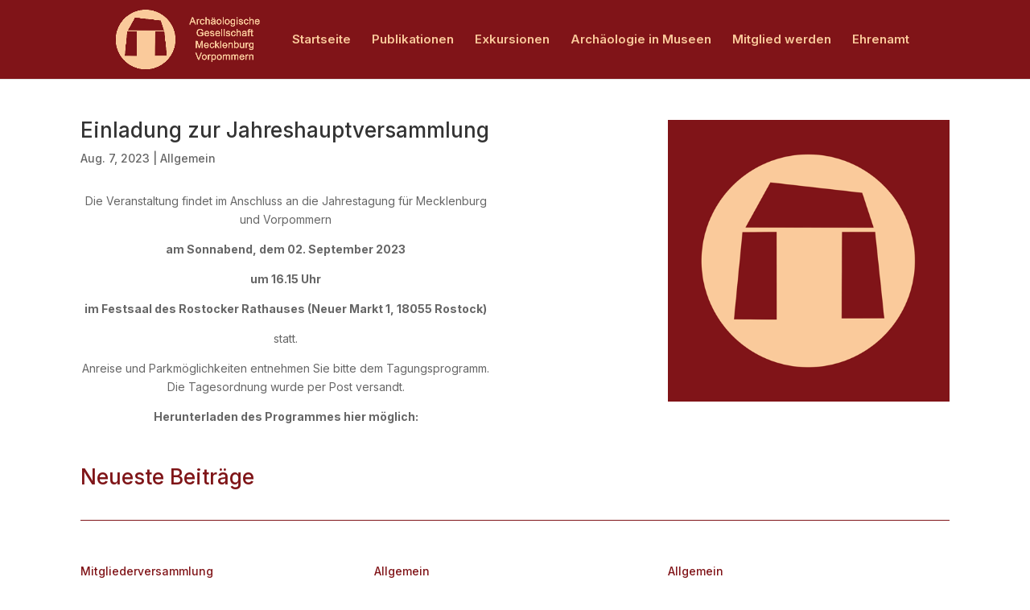

--- FILE ---
content_type: text/css
request_url: https://ag-mv.de/wp-content/themes/Divi%20Agmv%20Child%20Theme/style.css?ver=4.27.5
body_size: 164
content:
/*
 Theme Name:   Divi Agmv Child Theme
 Theme URI:    http://pxmedia.de
 Description:  A child theme of Divi for Ag Mv
 Author:       Your Name
 Author URI:   http://pxmedia.de
 Template:     Divi
 Version:      1.0
*/

/* Add your custom styles below this line */

--- FILE ---
content_type: text/css
request_url: https://ag-mv.de/wp-content/et-cache/global/et-divi-customizer-global.min.css?ver=1765029724
body_size: 1651
content:
body,.et_pb_column_1_2 .et_quote_content blockquote cite,.et_pb_column_1_2 .et_link_content a.et_link_main_url,.et_pb_column_1_3 .et_quote_content blockquote cite,.et_pb_column_3_8 .et_quote_content blockquote cite,.et_pb_column_1_4 .et_quote_content blockquote cite,.et_pb_blog_grid .et_quote_content blockquote cite,.et_pb_column_1_3 .et_link_content a.et_link_main_url,.et_pb_column_3_8 .et_link_content a.et_link_main_url,.et_pb_column_1_4 .et_link_content a.et_link_main_url,.et_pb_blog_grid .et_link_content a.et_link_main_url,body .et_pb_bg_layout_light .et_pb_post p,body .et_pb_bg_layout_dark .et_pb_post p{font-size:14px}.et_pb_slide_content,.et_pb_best_value{font-size:15px}#main-header,#main-header .nav li ul,.et-search-form,#main-header .et_mobile_menu{background-color:#801418}.et_header_style_centered .mobile_nav .select_page,.et_header_style_split .mobile_nav .select_page,.et_nav_text_color_light #top-menu>li>a,.et_nav_text_color_dark #top-menu>li>a,#top-menu a,.et_mobile_menu li a,.et_nav_text_color_light .et_mobile_menu li a,.et_nav_text_color_dark .et_mobile_menu li a,#et_search_icon:before,.et_search_form_container input,span.et_close_search_field:after,#et-top-navigation .et-cart-info{color:#faca9b}.et_search_form_container input::-moz-placeholder{color:#faca9b}.et_search_form_container input::-webkit-input-placeholder{color:#faca9b}.et_search_form_container input:-ms-input-placeholder{color:#faca9b}#top-menu li a{font-size:15px}body.et_vertical_nav .container.et_search_form_container .et-search-form input{font-size:15px!important}#top-menu li.current-menu-ancestor>a,#top-menu li.current-menu-item>a,#top-menu li.current_page_item>a{color:#faca9b}@media only screen and (min-width:981px){.et_header_style_left #et-top-navigation,.et_header_style_split #et-top-navigation{padding:42px 0 0 0}.et_header_style_left #et-top-navigation nav>ul>li>a,.et_header_style_split #et-top-navigation nav>ul>li>a{padding-bottom:42px}.et_header_style_split .centered-inline-logo-wrap{width:83px;margin:-83px 0}.et_header_style_split .centered-inline-logo-wrap #logo{max-height:83px}.et_pb_svg_logo.et_header_style_split .centered-inline-logo-wrap #logo{height:83px}.et_header_style_centered #top-menu>li>a{padding-bottom:15px}.et_header_style_slide #et-top-navigation,.et_header_style_fullscreen #et-top-navigation{padding:33px 0 33px 0!important}.et_header_style_centered #main-header .logo_container{height:83px}#logo{max-height:100%}.et_pb_svg_logo #logo{height:100%}.et_header_style_left .et-fixed-header #et-top-navigation,.et_header_style_split .et-fixed-header #et-top-navigation{padding:25px 0 0 0}.et_header_style_left .et-fixed-header #et-top-navigation nav>ul>li>a,.et_header_style_split .et-fixed-header #et-top-navigation nav>ul>li>a{padding-bottom:25px}.et_header_style_centered header#main-header.et-fixed-header .logo_container{height:49px}.et_header_style_split #main-header.et-fixed-header .centered-inline-logo-wrap{width:49px;margin:-49px 0}.et_header_style_split .et-fixed-header .centered-inline-logo-wrap #logo{max-height:49px}.et_pb_svg_logo.et_header_style_split .et-fixed-header .centered-inline-logo-wrap #logo{height:49px}.et_header_style_slide .et-fixed-header #et-top-navigation,.et_header_style_fullscreen .et-fixed-header #et-top-navigation{padding:16px 0 16px 0!important}.et-fixed-header #top-menu a,.et-fixed-header #et_search_icon:before,.et-fixed-header #et_top_search .et-search-form input,.et-fixed-header .et_search_form_container input,.et-fixed-header .et_close_search_field:after,.et-fixed-header #et-top-navigation .et-cart-info{color:#faca9b!important}.et-fixed-header .et_search_form_container input::-moz-placeholder{color:#faca9b!important}.et-fixed-header .et_search_form_container input::-webkit-input-placeholder{color:#faca9b!important}.et-fixed-header .et_search_form_container input:-ms-input-placeholder{color:#faca9b!important}.et-fixed-header #top-menu li.current-menu-ancestor>a,.et-fixed-header #top-menu li.current-menu-item>a,.et-fixed-header #top-menu li.current_page_item>a{color:#faca9b!important}}@media only screen and (min-width:1350px){.et_pb_row{padding:27px 0}.et_pb_section{padding:54px 0}.single.et_pb_pagebuilder_layout.et_full_width_page .et_post_meta_wrapper{padding-top:81px}.et_pb_fullwidth_section{padding:0}}	h1,h2,h3,h4,h5,h6{font-family:'Inter',Helvetica,Arial,Lucida,sans-serif}body,input,textarea,select{font-family:'Inter',Helvetica,Arial,Lucida,sans-serif}#header_sec{background-image:url('https://ag-mv.de/wp-content/uploads/2024/03/archaeologische-gesellschaft.jpg');background-size:cover;background-position:center;position:relative}#header_sec::before{content:'';position:absolute;top:0;left:0;right:0;bottom:0;background-color:rgba(0,0,0,0.5);z-index:1}#toggle_header{padding-left:0}#toggle_header .et_pb_toggle_title{background:#801418;width:20%;padding:1em}#toggle_header .et_pb_toggle_title:before{right:10px!important}.iscvblock .pt-cv-readmore.btn{background:#801418;border-color:transparent}.pt-cv-readmore.btn:hover{background:#801418;border-color:transparent}.pt-cv-taxoterm>a{color:#801418!important}.pt-cv-title>a,.pt-cv-wrapper .pagination>li>a{color:#faca9b!important}.pt-cv-wrapper .pagination>.active>a{z-index:2;color:#faca9b;background-color:#801418;border-color:#faca9b}.woocommerce-info{background:#801418!important}.et-fixed-header .logo_container img{content:url(https://ag-mv.de/wp-content/uploads/2020/09/AG-MV_Favicons_favicon-76-Kopie.png);padding:10px 0px}.page-id-34090 .woocommerce form .form-row label.checkbox,.woocommerce-page form .form-row label.checkbox{display:none!important}.et-cart-info span:before{display:none}#left-area .post-meta{display:none}.woocommerce-form-coupon-toggle{display:none}.coupon{display:none}.package-title a,.media-heading a{pointer-events:none;color:inherit}.wpgmza-gdpr-compliance p{padding-left:3em;padding-right:3em}.borlabs-cookie-open-dialog-preferences a{color:#faca9b!important}.page-id-34090 .button-primary{display:none!important}.mobile_menu_bar:before{content:"a";font-size:32px;position:relative;left:0;top:0;cursor:pointer;color:#faca9b!important}@media (max-width:1024px){#toggle_header .et_pb_toggle_title{width:60%!important}}

--- FILE ---
content_type: image/svg+xml
request_url: https://ag-mv.de/wp-content/uploads/2024/03/Design-und-Realisierung-pxmedia.svg
body_size: 22205
content:
<?xml version="1.0" encoding="UTF-8"?> <svg xmlns="http://www.w3.org/2000/svg" xmlns:xlink="http://www.w3.org/1999/xlink" x="0px" y="0px" viewBox="0 0 470.5 50.5" style="enable-background:new 0 0 470.5 50.5;" xml:space="preserve"> <style type="text/css"> .st0{fill:#000000;} .st1{display:none;} </style> <g id="Logo"> <path class="st0" d="M288.5,13.1c0,0-3.7,6,7.8,14.3c0,0-8,8.1-4.3,13.9L278.4,28c0,0-2.5-2.4,0.7-5.5 C282.2,19.4,288.5,13.1,288.5,13.1" fill="#000000"></path> <path class="st0" d="M296.3,5.3c-3.7,3.7-3.9,3.9-3.9,3.9s-4,7.4,6.6,15.5c0,0,7-7,13.1-9.8L302.4,5c0,0-1-1.5-2.8-1.5 C298.7,3.6,297.6,4,296.3,5.3" fill="#000000"></path> <path class="st0" d="M301.8,26.7c4.8,3.8,12.4,7.3,12.4,7.3l5.8-5.8c3.2-3.2,0.2-5.4,0.2-5.4l-5.2-5.2c0.7-2.2,6.5-5.8,6.5-5.8 C313.9,14.4,301.8,26.7,301.8,26.7" fill="#000000"></path> <path class="st0" d="M299.1,29.5c0,0,18.8,13.3,35,10.9c0,0-10.6,2.4-23.7-2.5l-7.5,7.5c0,0-1.3,1.8-3.1,2.2 C299.8,47.5,291.5,40.5,299.1,29.5" fill="#000000"></path> </g> <g id="Text"> <g> <path class="st0" d="M333,36.4V18.8h2c0.2,0,0.4,0,0.5,0.1c0.1,0.1,0.2,0.2,0.3,0.4l0.3,1.2c0.5-0.6,1.1-1.1,1.8-1.5 c0.7-0.4,1.5-0.6,2.4-0.6c0.7,0,1.4,0.2,2,0.5c0.6,0.3,1.1,0.7,1.6,1.3c0.4,0.6,0.8,1.3,1,2.1c0.2,0.8,0.4,1.8,0.4,2.9 c0,1-0.1,1.9-0.4,2.8c-0.3,0.8-0.6,1.6-1.1,2.2s-1.1,1.1-1.8,1.5c-0.7,0.3-1.5,0.5-2.4,0.5c-0.7,0-1.4-0.1-1.9-0.3 c-0.5-0.2-1-0.5-1.4-1v5.4H333z M339.2,21.1c-0.7,0-1.2,0.1-1.7,0.4c-0.5,0.3-0.9,0.7-1.3,1.2v5.9c0.4,0.4,0.8,0.8,1.2,0.9 c0.4,0.2,0.9,0.3,1.4,0.3c0.5,0,0.9-0.1,1.3-0.3c0.4-0.2,0.7-0.5,1-0.8c0.3-0.4,0.5-0.8,0.6-1.4c0.1-0.6,0.2-1.2,0.2-2 c0-0.8-0.1-1.4-0.2-2c-0.1-0.5-0.3-1-0.5-1.3c-0.2-0.3-0.5-0.6-0.8-0.7C340,21.2,339.6,21.1,339.2,21.1z" fill="#000000"></path> <path class="st0" d="M350.4,25.3l-4.4-6.4h3.1c0.2,0,0.4,0,0.5,0.1c0.1,0.1,0.2,0.2,0.3,0.3l2.8,4.4c0-0.1,0.1-0.3,0.2-0.4 c0.1-0.1,0.1-0.3,0.2-0.4l2.2-3.5c0.1-0.2,0.2-0.3,0.3-0.4c0.1-0.1,0.2-0.1,0.4-0.1h2.9l-4.4,6.3l4.6,7h-3.1 c-0.2,0-0.4-0.1-0.6-0.2s-0.3-0.3-0.4-0.4l-2.8-4.6c-0.1,0.3-0.2,0.6-0.3,0.8l-2.5,3.8c-0.1,0.1-0.2,0.3-0.3,0.4 c-0.1,0.1-0.3,0.2-0.5,0.2h-2.9L350.4,25.3z" fill="#000000"></path> <path class="st0" d="M361.7,32.1V18.8h2c0.4,0,0.7,0.2,0.8,0.6l0.2,1c0.2-0.3,0.5-0.5,0.7-0.7c0.3-0.2,0.5-0.4,0.8-0.6 c0.3-0.2,0.6-0.3,0.9-0.4c0.3-0.1,0.7-0.1,1.1-0.1c0.8,0,1.5,0.2,2.1,0.7c0.5,0.5,0.9,1.1,1.2,1.8c0.2-0.4,0.5-0.8,0.8-1.1 c0.3-0.3,0.7-0.6,1-0.8c0.4-0.2,0.8-0.3,1.2-0.4c0.4-0.1,0.8-0.1,1.3-0.1c0.7,0,1.4,0.1,2,0.3c0.6,0.2,1,0.6,1.4,1 c0.4,0.4,0.7,1,0.9,1.6c0.2,0.6,0.3,1.3,0.3,2.1v8.4h-3.2v-8.4c0-0.8-0.2-1.5-0.6-1.9c-0.4-0.4-0.9-0.6-1.6-0.6 c-0.3,0-0.6,0.1-0.9,0.2c-0.3,0.1-0.5,0.3-0.7,0.5s-0.4,0.5-0.5,0.8c-0.1,0.3-0.2,0.7-0.2,1.1v8.4h-3.2v-8.4 c0-0.9-0.2-1.5-0.5-1.9c-0.4-0.4-0.9-0.6-1.6-0.6c-0.5,0-0.9,0.1-1.3,0.3c-0.4,0.2-0.8,0.5-1.1,0.9v9.7H361.7z" fill="#000000"></path> <path class="st0" d="M389.4,18.6c0.8,0,1.6,0.1,2.3,0.4c0.7,0.3,1.3,0.7,1.8,1.2c0.5,0.5,0.9,1.1,1.2,1.9c0.3,0.7,0.4,1.6,0.4,2.6 c0,0.2,0,0.4,0,0.6c0,0.2-0.1,0.3-0.1,0.4c-0.1,0.1-0.1,0.2-0.2,0.2c-0.1,0-0.2,0.1-0.4,0.1h-8.2c0.1,1.4,0.5,2.4,1.1,3 c0.6,0.6,1.5,1,2.5,1c0.5,0,1-0.1,1.3-0.2c0.4-0.1,0.7-0.3,1-0.4c0.3-0.1,0.5-0.3,0.7-0.4c0.2-0.1,0.4-0.2,0.6-0.2 c0.1,0,0.2,0,0.3,0.1c0.1,0.1,0.2,0.1,0.2,0.2l0.9,1.2c-0.4,0.4-0.7,0.8-1.2,1c-0.4,0.3-0.9,0.5-1.4,0.7c-0.5,0.2-1,0.3-1.5,0.4 c-0.5,0.1-1,0.1-1.4,0.1c-0.9,0-1.8-0.2-2.6-0.5c-0.8-0.3-1.5-0.8-2.1-1.4c-0.6-0.6-1-1.3-1.4-2.2c-0.3-0.9-0.5-1.9-0.5-3.1 c0-0.9,0.1-1.8,0.4-2.6c0.3-0.8,0.7-1.5,1.3-2.1c0.5-0.6,1.2-1.1,2-1.4C387.5,18.8,388.4,18.6,389.4,18.6z M389.5,20.9 c-0.9,0-1.7,0.3-2.2,0.8s-0.9,1.3-1,2.2h6c0-0.4-0.1-0.8-0.2-1.2c-0.1-0.4-0.3-0.7-0.5-1c-0.2-0.3-0.5-0.5-0.9-0.7 C390.4,21,389.9,20.9,389.5,20.9z" fill="#000000"></path> <path class="st0" d="M407.5,32.1c-0.4,0-0.7-0.2-0.8-0.6l-0.3-1.3c-0.3,0.3-0.6,0.6-0.9,0.8c-0.3,0.3-0.6,0.5-1,0.6 c-0.3,0.2-0.7,0.3-1.1,0.4c-0.4,0.1-0.8,0.1-1.3,0.1c-0.7,0-1.4-0.2-2-0.5c-0.6-0.3-1.1-0.7-1.6-1.3c-0.4-0.6-0.8-1.3-1-2.1 c-0.2-0.8-0.4-1.8-0.4-2.9c0-1,0.1-1.9,0.4-2.7s0.7-1.6,1.2-2.2c0.5-0.6,1.1-1.1,1.8-1.5c0.7-0.3,1.5-0.5,2.4-0.5 c0.7,0,1.4,0.1,1.9,0.4c0.5,0.2,1,0.6,1.4,1v-7h3.2v19.2H407.5z M403.3,29.8c0.7,0,1.2-0.1,1.7-0.4c0.5-0.3,0.9-0.7,1.3-1.2v-5.9 c-0.4-0.4-0.8-0.8-1.2-0.9c-0.4-0.2-0.9-0.3-1.4-0.3c-0.5,0-0.9,0.1-1.3,0.3c-0.4,0.2-0.7,0.5-1,0.8c-0.3,0.4-0.5,0.8-0.6,1.4 c-0.1,0.6-0.2,1.2-0.2,2c0,0.8,0.1,1.4,0.2,2c0.1,0.5,0.3,1,0.5,1.3c0.2,0.3,0.5,0.6,0.9,0.7C402.5,29.7,402.9,29.8,403.3,29.8z" fill="#000000"></path> <path class="st0" d="M417.2,15c0,0.3-0.1,0.5-0.2,0.8c-0.1,0.2-0.3,0.5-0.4,0.6c-0.2,0.2-0.4,0.3-0.7,0.4 c-0.3,0.1-0.5,0.2-0.8,0.2c-0.3,0-0.5-0.1-0.8-0.2c-0.2-0.1-0.5-0.3-0.6-0.4c-0.2-0.2-0.3-0.4-0.4-0.6c-0.1-0.2-0.2-0.5-0.2-0.8 c0-0.3,0.1-0.6,0.2-0.8c0.1-0.2,0.3-0.5,0.4-0.6c0.2-0.2,0.4-0.3,0.6-0.4c0.2-0.1,0.5-0.2,0.8-0.2c0.3,0,0.6,0.1,0.8,0.2 c0.2,0.1,0.5,0.3,0.7,0.4c0.2,0.2,0.3,0.4,0.4,0.6C417.2,14.4,417.2,14.7,417.2,15z M416.8,18.8v13.3h-3.2V18.8H416.8z" fill="#000000"></path> <path class="st0" d="M431.2,32.1h-1.4c-0.3,0-0.5,0-0.7-0.1c-0.2-0.1-0.3-0.3-0.4-0.5l-0.3-0.9c-0.3,0.3-0.7,0.6-1,0.8 c-0.3,0.2-0.7,0.4-1,0.6c-0.3,0.2-0.7,0.3-1.1,0.3c-0.4,0.1-0.8,0.1-1.3,0.1c-0.6,0-1.1-0.1-1.6-0.2c-0.5-0.2-0.9-0.4-1.2-0.7 c-0.3-0.3-0.6-0.7-0.8-1.1s-0.3-1-0.3-1.6c0-0.5,0.1-1,0.4-1.5c0.3-0.5,0.7-0.9,1.3-1.3c0.6-0.4,1.4-0.7,2.4-1 c1-0.3,2.3-0.4,3.8-0.4v-0.8c0-0.9-0.2-1.6-0.6-2s-0.9-0.6-1.6-0.6c-0.5,0-0.9,0.1-1.3,0.2c-0.3,0.1-0.6,0.3-0.9,0.4 c-0.3,0.2-0.5,0.3-0.7,0.4c-0.2,0.1-0.5,0.2-0.7,0.2c-0.2,0-0.4-0.1-0.6-0.2c-0.2-0.1-0.3-0.2-0.4-0.4l-0.6-1 c1.5-1.4,3.4-2.1,5.5-2.1c0.8,0,1.5,0.1,2.1,0.4c0.6,0.3,1.1,0.6,1.5,1.1c0.4,0.5,0.7,1,1,1.6c0.2,0.6,0.3,1.3,0.3,2.1V32.1z M425,30.1c0.3,0,0.6,0,0.9-0.1c0.3-0.1,0.5-0.1,0.8-0.3s0.5-0.3,0.7-0.4c0.2-0.2,0.5-0.4,0.7-0.6v-2.2c-0.9,0-1.7,0.1-2.3,0.2 c-0.6,0.1-1.1,0.3-1.5,0.4c-0.4,0.2-0.6,0.4-0.8,0.6c-0.2,0.2-0.2,0.5-0.2,0.8c0,0.6,0.2,1,0.5,1.2C424,30,424.5,30.1,425,30.1z" fill="#000000"></path> <path class="st0" d="M434,30.3c0-0.3,0-0.5,0.1-0.8c0.1-0.2,0.2-0.4,0.4-0.6c0.2-0.2,0.4-0.3,0.6-0.4c0.2-0.1,0.5-0.2,0.8-0.2 c0.3,0,0.5,0.1,0.8,0.2c0.2,0.1,0.4,0.2,0.6,0.4c0.2,0.2,0.3,0.4,0.4,0.6c0.1,0.2,0.2,0.5,0.2,0.8c0,0.3-0.1,0.5-0.2,0.8 c-0.1,0.2-0.2,0.4-0.4,0.6c-0.2,0.2-0.4,0.3-0.6,0.4c-0.2,0.1-0.5,0.1-0.8,0.1c-0.3,0-0.5,0-0.8-0.1c-0.2-0.1-0.5-0.2-0.6-0.4 c-0.2-0.2-0.3-0.4-0.4-0.6C434.1,30.9,434,30.6,434,30.3z" fill="#000000"></path> <path class="st0" d="M450.4,32.1c-0.4,0-0.7-0.2-0.8-0.6l-0.3-1.3c-0.3,0.3-0.6,0.6-0.9,0.8c-0.3,0.3-0.6,0.5-1,0.6 c-0.3,0.2-0.7,0.3-1.1,0.4c-0.4,0.1-0.8,0.1-1.3,0.1c-0.7,0-1.4-0.2-2-0.5c-0.6-0.3-1.1-0.7-1.6-1.3c-0.4-0.6-0.8-1.3-1-2.1 c-0.2-0.8-0.4-1.8-0.4-2.9c0-1,0.1-1.9,0.4-2.7c0.3-0.8,0.7-1.6,1.2-2.2c0.5-0.6,1.1-1.1,1.8-1.5c0.7-0.3,1.5-0.5,2.4-0.5 c0.7,0,1.4,0.1,1.9,0.4c0.5,0.2,1,0.6,1.4,1v-7h3.2v19.2H450.4z M446.1,29.8c0.7,0,1.2-0.1,1.7-0.4c0.5-0.3,0.9-0.7,1.3-1.2v-5.9 c-0.4-0.4-0.8-0.8-1.2-0.9s-0.9-0.3-1.4-0.3c-0.5,0-0.9,0.1-1.3,0.3c-0.4,0.2-0.7,0.5-1,0.8c-0.3,0.4-0.5,0.8-0.6,1.4 c-0.1,0.6-0.2,1.2-0.2,2c0,0.8,0.1,1.4,0.2,2c0.1,0.5,0.3,1,0.5,1.3c0.2,0.3,0.5,0.6,0.9,0.7C445.3,29.7,445.7,29.8,446.1,29.8z" fill="#000000"></path> <path class="st0" d="M461.7,18.6c0.8,0,1.6,0.1,2.3,0.4c0.7,0.3,1.3,0.7,1.8,1.2c0.5,0.5,0.9,1.1,1.2,1.9c0.3,0.7,0.4,1.6,0.4,2.6 c0,0.2,0,0.4,0,0.6c0,0.2-0.1,0.3-0.1,0.4c-0.1,0.1-0.1,0.2-0.2,0.2c-0.1,0-0.2,0.1-0.4,0.1h-8.2c0.1,1.4,0.5,2.4,1.1,3 c0.6,0.6,1.5,1,2.5,1c0.5,0,1-0.1,1.3-0.2c0.4-0.1,0.7-0.3,1-0.4c0.3-0.1,0.5-0.3,0.7-0.4c0.2-0.1,0.4-0.2,0.6-0.2 c0.1,0,0.2,0,0.3,0.1c0.1,0.1,0.2,0.1,0.2,0.2l0.9,1.2c-0.4,0.4-0.7,0.8-1.2,1c-0.4,0.3-0.9,0.5-1.4,0.7c-0.5,0.2-1,0.3-1.5,0.4 c-0.5,0.1-1,0.1-1.4,0.1c-0.9,0-1.8-0.2-2.6-0.5c-0.8-0.3-1.5-0.8-2.1-1.4c-0.6-0.6-1-1.3-1.4-2.2c-0.3-0.9-0.5-1.9-0.5-3.1 c0-0.9,0.1-1.8,0.4-2.6c0.3-0.8,0.7-1.5,1.3-2.1c0.5-0.6,1.2-1.1,2-1.4C459.8,18.8,460.7,18.6,461.7,18.6z M461.8,20.9 c-0.9,0-1.7,0.3-2.2,0.8c-0.5,0.5-0.9,1.3-1,2.2h6c0-0.4-0.1-0.8-0.2-1.2c-0.1-0.4-0.3-0.7-0.5-1c-0.2-0.3-0.5-0.5-0.9-0.7 C462.7,21,462.3,20.9,461.8,20.9z" fill="#000000"></path> </g> <g> </g> <g> <path class="st0" d="M16.6,23.1c0,1.3-0.2,2.6-0.7,3.7c-0.4,1.1-1.1,2.1-1.9,2.9c-0.8,0.8-1.8,1.4-2.9,1.9s-2.4,0.7-3.8,0.7H0.5 V14h6.9c1.4,0,2.6,0.2,3.8,0.7c1.1,0.4,2.1,1.1,2.9,1.9c0.8,0.8,1.4,1.8,1.9,2.9C16.4,20.5,16.6,21.7,16.6,23.1z M13.1,23.1 c0-1-0.1-1.9-0.4-2.7c-0.3-0.8-0.6-1.5-1.1-2s-1.1-1-1.8-1.3c-0.7-0.3-1.5-0.4-2.4-0.4H3.9v12.8h3.5c0.9,0,1.7-0.1,2.4-0.4 c0.7-0.3,1.3-0.7,1.8-1.3c0.5-0.5,0.9-1.2,1.1-2C13,24.9,13.1,24,13.1,23.1z" fill="#000000"></path> <path class="st0" d="M24.4,19c0.8,0,1.6,0.1,2.2,0.4s1.3,0.6,1.8,1.1s0.9,1.1,1.2,1.8c0.3,0.7,0.4,1.5,0.4,2.5c0,0.2,0,0.4,0,0.6 c0,0.2-0.1,0.3-0.1,0.4S29.7,26,29.6,26c-0.1,0-0.2,0.1-0.4,0.1h-8c0.1,1.3,0.4,2.3,1.1,2.9c0.6,0.6,1.4,0.9,2.5,0.9 c0.5,0,0.9-0.1,1.3-0.2s0.7-0.2,1-0.4c0.3-0.1,0.5-0.3,0.7-0.4s0.4-0.2,0.6-0.2c0.1,0,0.2,0,0.3,0.1c0.1,0,0.2,0.1,0.2,0.2 l0.9,1.1c-0.3,0.4-0.7,0.7-1.2,1c-0.4,0.3-0.9,0.5-1.3,0.7c-0.5,0.2-0.9,0.3-1.4,0.3c-0.5,0.1-0.9,0.1-1.4,0.1 c-0.9,0-1.7-0.1-2.5-0.4c-0.8-0.3-1.4-0.7-2-1.3c-0.6-0.6-1-1.3-1.3-2.2s-0.5-1.9-0.5-3c0-0.9,0.1-1.7,0.4-2.5 c0.3-0.8,0.7-1.4,1.2-2s1.2-1,1.9-1.4C22.6,19.2,23.4,19,24.4,19z M24.4,21.3c-0.9,0-1.6,0.3-2.1,0.8c-0.5,0.5-0.8,1.2-1,2.2h5.8 c0-0.4-0.1-0.8-0.2-1.1s-0.3-0.7-0.5-0.9c-0.2-0.3-0.5-0.5-0.9-0.6C25.3,21.3,24.9,21.3,24.4,21.3z" fill="#000000"></path> <path class="st0" d="M40.1,21.8C40,21.9,40,22,39.9,22c-0.1,0.1-0.2,0.1-0.4,0.1c-0.2,0-0.3,0-0.5-0.1c-0.2-0.1-0.4-0.2-0.6-0.3 c-0.2-0.1-0.5-0.2-0.8-0.3c-0.3-0.1-0.6-0.1-1-0.1c-0.6,0-1.1,0.1-1.4,0.4c-0.4,0.3-0.5,0.6-0.5,1c0,0.3,0.1,0.5,0.3,0.7 c0.2,0.2,0.4,0.4,0.7,0.5s0.6,0.3,1,0.4c0.4,0.1,0.8,0.2,1.2,0.4c0.4,0.1,0.8,0.3,1.2,0.5c0.4,0.2,0.7,0.4,1,0.7 c0.3,0.3,0.5,0.6,0.7,0.9c0.2,0.4,0.3,0.8,0.3,1.3c0,0.6-0.1,1.2-0.3,1.7c-0.2,0.5-0.6,1-1,1.4c-0.4,0.4-1,0.7-1.6,0.9 c-0.6,0.2-1.4,0.3-2.2,0.3c-0.4,0-0.9,0-1.3-0.1c-0.4-0.1-0.8-0.2-1.2-0.3c-0.4-0.1-0.7-0.3-1.1-0.5c-0.3-0.2-0.6-0.4-0.9-0.6 l0.7-1.2c0.1-0.1,0.2-0.3,0.3-0.3c0.1-0.1,0.3-0.1,0.5-0.1s0.4,0.1,0.5,0.2c0.2,0.1,0.4,0.2,0.6,0.4c0.2,0.1,0.5,0.2,0.8,0.4 s0.7,0.2,1.2,0.2c0.4,0,0.7,0,0.9-0.1c0.3-0.1,0.5-0.2,0.7-0.3c0.2-0.1,0.3-0.3,0.4-0.5c0.1-0.2,0.1-0.4,0.1-0.6 c0-0.3-0.1-0.5-0.3-0.7s-0.4-0.4-0.7-0.5c-0.3-0.1-0.6-0.3-1-0.4c-0.4-0.1-0.8-0.2-1.2-0.4c-0.4-0.1-0.8-0.3-1.2-0.5 c-0.4-0.2-0.7-0.4-1-0.7c-0.3-0.3-0.5-0.6-0.7-1c-0.2-0.4-0.3-0.9-0.3-1.5c0-0.5,0.1-1,0.3-1.5c0.2-0.5,0.5-0.9,0.9-1.2 c0.4-0.4,0.9-0.6,1.5-0.9c0.6-0.2,1.3-0.3,2.1-0.3c0.9,0,1.7,0.1,2.4,0.4c0.7,0.3,1.3,0.7,1.8,1.2L40.1,21.8z" fill="#000000"></path> <path class="st0" d="M47.2,15.5c0,0.3-0.1,0.5-0.2,0.8c-0.1,0.2-0.3,0.4-0.4,0.6s-0.4,0.3-0.6,0.4c-0.2,0.1-0.5,0.2-0.8,0.2 c-0.3,0-0.5-0.1-0.8-0.2c-0.2-0.1-0.4-0.2-0.6-0.4s-0.3-0.4-0.4-0.6c-0.1-0.2-0.2-0.5-0.2-0.8c0-0.3,0.1-0.5,0.2-0.8 c0.1-0.2,0.2-0.5,0.4-0.6s0.4-0.3,0.6-0.4c0.2-0.1,0.5-0.2,0.8-0.2c0.3,0,0.5,0.1,0.8,0.2c0.2,0.1,0.5,0.2,0.6,0.4 s0.3,0.4,0.4,0.6C47.2,15,47.2,15.2,47.2,15.5z M46.8,19.2v12.9h-3.1V19.2H46.8z" fill="#000000"></path> <path class="st0" d="M54.7,19c0.6,0,1.1,0.1,1.6,0.2s0.9,0.3,1.3,0.5h3.7v1.2c0,0.2,0,0.3-0.2,0.5c-0.1,0.1-0.3,0.2-0.5,0.2 l-1.2,0.2c0.1,0.2,0.1,0.4,0.2,0.7c0,0.2,0.1,0.5,0.1,0.8c0,0.6-0.1,1.2-0.4,1.7s-0.6,1-1.1,1.3c-0.4,0.4-1,0.6-1.6,0.8 c-0.6,0.2-1.3,0.3-2,0.3c-0.5,0-1,0-1.4-0.1c-0.4,0.2-0.6,0.5-0.6,0.8c0,0.3,0.1,0.5,0.4,0.6c0.2,0.1,0.6,0.2,0.9,0.3 c0.4,0.1,0.8,0.1,1.3,0.1c0.5,0,1,0,1.5,0.1s1,0.1,1.5,0.2c0.5,0.1,0.9,0.3,1.3,0.5c0.4,0.2,0.7,0.5,0.9,0.9 c0.2,0.4,0.4,0.9,0.4,1.5c0,0.6-0.1,1.1-0.4,1.7c-0.3,0.5-0.7,1-1.2,1.4c-0.5,0.4-1.2,0.8-2,1c-0.8,0.3-1.6,0.4-2.6,0.4 c-1,0-1.8-0.1-2.5-0.3s-1.3-0.4-1.8-0.8c-0.5-0.3-0.8-0.7-1.1-1.1S49,33.7,49,33.3c0-0.6,0.2-1.1,0.6-1.5c0.4-0.4,0.9-0.7,1.5-1 c-0.3-0.2-0.6-0.4-0.8-0.7S50,29.4,50,28.9c0-0.2,0-0.4,0.1-0.6s0.2-0.4,0.3-0.6c0.1-0.2,0.3-0.4,0.5-0.6c0.2-0.2,0.5-0.3,0.7-0.5 c-0.7-0.4-1.2-0.8-1.5-1.4s-0.6-1.3-0.6-2.1c0-0.6,0.1-1.2,0.4-1.7c0.3-0.5,0.6-1,1.1-1.3s1-0.6,1.6-0.8S54,19,54.7,19z M58.1,32.7c0-0.3-0.1-0.5-0.2-0.6s-0.4-0.3-0.6-0.4c-0.3-0.1-0.6-0.2-0.9-0.2s-0.7-0.1-1.1-0.1c-0.4,0-0.8,0-1.2,0 s-0.8,0-1.2-0.1c-0.4,0.2-0.6,0.4-0.8,0.7c-0.2,0.3-0.3,0.6-0.3,0.9c0,0.2,0.1,0.4,0.2,0.6c0.1,0.2,0.3,0.4,0.5,0.5s0.6,0.3,1,0.3 c0.4,0.1,0.9,0.1,1.4,0.1c0.6,0,1.1,0,1.5-0.1c0.4-0.1,0.8-0.2,1-0.4c0.3-0.2,0.5-0.3,0.6-0.6C58,33.2,58.1,32.9,58.1,32.7z M54.7,25.4c0.4,0,0.7-0.1,1-0.2s0.5-0.2,0.7-0.4c0.2-0.2,0.3-0.4,0.4-0.7c0.1-0.3,0.1-0.5,0.1-0.9c0-0.6-0.2-1.1-0.6-1.5 c-0.4-0.4-1-0.6-1.7-0.6c-0.8,0-1.3,0.2-1.7,0.6c-0.4,0.4-0.6,0.9-0.6,1.5c0,0.3,0,0.6,0.1,0.8c0.1,0.3,0.2,0.5,0.4,0.7 s0.4,0.3,0.7,0.4S54.3,25.4,54.7,25.4z" fill="#000000"></path> <path class="st0" d="M63.2,32.1V19.2h1.9c0.4,0,0.7,0.2,0.8,0.6l0.2,1c0.3-0.3,0.5-0.5,0.8-0.7c0.3-0.2,0.6-0.4,0.9-0.6 s0.7-0.3,1-0.4c0.4-0.1,0.8-0.1,1.2-0.1c0.7,0,1.3,0.1,1.9,0.4c0.5,0.2,1,0.6,1.4,1c0.4,0.4,0.6,0.9,0.8,1.5s0.3,1.3,0.3,2v8.2 h-3.1v-8.2c0-0.8-0.2-1.4-0.5-1.8c-0.4-0.4-0.9-0.6-1.6-0.6c-0.5,0-1,0.1-1.5,0.4c-0.5,0.2-0.9,0.6-1.3,1v9.3H63.2z" fill="#000000"></path> <path class="st0" d="M85.2,19.2v8.2c0,0.8,0.2,1.4,0.5,1.8s0.9,0.6,1.6,0.6c0.5,0,1-0.1,1.5-0.4c0.5-0.2,0.9-0.6,1.3-1v-9.3h3.1 v12.9h-1.9c-0.4,0-0.7-0.2-0.8-0.6l-0.2-1c-0.3,0.3-0.5,0.5-0.8,0.7c-0.3,0.2-0.6,0.4-0.9,0.6c-0.3,0.2-0.7,0.3-1,0.4 c-0.4,0.1-0.8,0.1-1.2,0.1c-0.7,0-1.3-0.1-1.9-0.4c-0.5-0.2-1-0.6-1.4-1c-0.4-0.4-0.6-1-0.8-1.6c-0.2-0.6-0.3-1.3-0.3-2v-8.2H85.2 z" fill="#000000"></path> <path class="st0" d="M96.6,32.1V19.2h1.9c0.4,0,0.7,0.2,0.8,0.6l0.2,1c0.3-0.3,0.5-0.5,0.8-0.7c0.3-0.2,0.6-0.4,0.9-0.6 s0.7-0.3,1-0.4c0.4-0.1,0.8-0.1,1.2-0.1c0.7,0,1.3,0.1,1.9,0.4c0.5,0.2,1,0.6,1.4,1c0.4,0.4,0.6,0.9,0.8,1.5s0.3,1.3,0.3,2v8.2 h-3.1v-8.2c0-0.8-0.2-1.4-0.5-1.8c-0.4-0.4-0.9-0.6-1.6-0.6c-0.5,0-1,0.1-1.5,0.4c-0.5,0.2-0.9,0.6-1.3,1v9.3H96.6z" fill="#000000"></path> <path class="st0" d="M120,32.1c-0.4,0-0.7-0.2-0.8-0.6l-0.3-1.2c-0.3,0.3-0.5,0.6-0.8,0.8c-0.3,0.2-0.6,0.5-0.9,0.6 s-0.7,0.3-1.1,0.4c-0.4,0.1-0.8,0.1-1.3,0.1c-0.7,0-1.3-0.1-1.9-0.4s-1.1-0.7-1.5-1.3s-0.7-1.2-1-2.1c-0.2-0.8-0.3-1.8-0.3-2.8 c0-1,0.1-1.8,0.4-2.7c0.3-0.8,0.6-1.5,1.1-2.1c0.5-0.6,1.1-1.1,1.7-1.4s1.4-0.5,2.3-0.5c0.7,0,1.3,0.1,1.8,0.3 c0.5,0.2,1,0.5,1.4,0.9v-6.8h3.1v18.7H120z M115.8,29.9c0.6,0,1.2-0.1,1.6-0.4s0.9-0.6,1.3-1.1v-5.8c-0.4-0.4-0.7-0.7-1.1-0.9 s-0.9-0.3-1.3-0.3c-0.5,0-0.9,0.1-1.3,0.3s-0.7,0.4-1,0.8c-0.3,0.4-0.5,0.8-0.6,1.4c-0.1,0.5-0.2,1.2-0.2,1.9 c0,0.8,0.1,1.4,0.2,1.9c0.1,0.5,0.3,0.9,0.5,1.3c0.2,0.3,0.5,0.6,0.8,0.7S115.4,29.9,115.8,29.9z" fill="#000000"></path> <path class="st0" d="M133.7,25v7.1h-3.4V14h5.5c1.2,0,2.3,0.1,3.2,0.4c0.9,0.3,1.6,0.6,2.2,1.1c0.6,0.5,1,1,1.2,1.7 c0.3,0.6,0.4,1.3,0.4,2.1c0,0.6-0.1,1.2-0.3,1.7c-0.2,0.5-0.4,1-0.8,1.5s-0.8,0.8-1.3,1.2c-0.5,0.3-1.1,0.6-1.7,0.8 c0.4,0.2,0.8,0.6,1.1,1l4.5,6.7h-3c-0.3,0-0.5-0.1-0.7-0.2s-0.4-0.3-0.5-0.5l-3.8-5.8c-0.1-0.2-0.3-0.4-0.5-0.5 c-0.2-0.1-0.4-0.1-0.8-0.1H133.7z M133.7,22.6h2.1c0.6,0,1.2-0.1,1.7-0.2c0.5-0.2,0.9-0.4,1.2-0.7s0.5-0.6,0.7-1 c0.2-0.4,0.2-0.8,0.2-1.3c0-0.9-0.3-1.6-0.9-2.1c-0.6-0.5-1.5-0.7-2.8-0.7h-2.2V22.6z" fill="#000000"></path> <path class="st0" d="M151.8,19c0.8,0,1.6,0.1,2.2,0.4s1.3,0.6,1.8,1.1s0.9,1.1,1.2,1.8c0.3,0.7,0.4,1.5,0.4,2.5c0,0.2,0,0.4,0,0.6 c0,0.2-0.1,0.3-0.1,0.4S157.1,26,157,26c-0.1,0-0.2,0.1-0.4,0.1h-8c0.1,1.3,0.4,2.3,1.1,2.9c0.6,0.6,1.4,0.9,2.5,0.9 c0.5,0,0.9-0.1,1.3-0.2s0.7-0.2,1-0.4c0.3-0.1,0.5-0.3,0.7-0.4s0.4-0.2,0.6-0.2c0.1,0,0.2,0,0.3,0.1c0.1,0,0.2,0.1,0.2,0.2 l0.9,1.1c-0.3,0.4-0.7,0.7-1.2,1c-0.4,0.3-0.9,0.5-1.3,0.7c-0.5,0.2-0.9,0.3-1.4,0.3c-0.5,0.1-0.9,0.1-1.4,0.1 c-0.9,0-1.7-0.1-2.5-0.4c-0.8-0.3-1.4-0.7-2-1.3c-0.6-0.6-1-1.3-1.3-2.2s-0.5-1.9-0.5-3c0-0.9,0.1-1.7,0.4-2.5 c0.3-0.8,0.7-1.4,1.2-2s1.2-1,1.9-1.4C150,19.2,150.9,19,151.8,19z M151.9,21.3c-0.9,0-1.6,0.3-2.1,0.8c-0.5,0.5-0.8,1.2-1,2.2 h5.8c0-0.4-0.1-0.8-0.2-1.1s-0.3-0.7-0.5-0.9c-0.2-0.3-0.5-0.5-0.9-0.6C152.8,21.3,152.4,21.3,151.9,21.3z" fill="#000000"></path> <path class="st0" d="M170,32.1h-1.4c-0.3,0-0.5,0-0.7-0.1c-0.2-0.1-0.3-0.3-0.4-0.5l-0.3-0.9c-0.3,0.3-0.6,0.6-1,0.8 c-0.3,0.2-0.6,0.4-1,0.6c-0.3,0.2-0.7,0.3-1.1,0.3s-0.8,0.1-1.3,0.1c-0.5,0-1-0.1-1.5-0.2s-0.9-0.4-1.2-0.7 c-0.3-0.3-0.6-0.7-0.8-1.1c-0.2-0.4-0.3-0.9-0.3-1.5c0-0.5,0.1-1,0.4-1.4s0.7-0.9,1.3-1.3c0.6-0.4,1.4-0.7,2.4-1s2.2-0.4,3.7-0.4 V24c0-0.9-0.2-1.5-0.5-1.9c-0.4-0.4-0.9-0.6-1.6-0.6c-0.5,0-0.9,0.1-1.3,0.2c-0.3,0.1-0.6,0.2-0.9,0.4c-0.2,0.1-0.5,0.3-0.7,0.4 s-0.4,0.2-0.7,0.2c-0.2,0-0.4-0.1-0.5-0.2c-0.2-0.1-0.3-0.2-0.4-0.4l-0.6-1c1.5-1.4,3.3-2,5.4-2c0.8,0,1.4,0.1,2,0.4 s1.1,0.6,1.5,1s0.7,1,0.9,1.6c0.2,0.6,0.3,1.3,0.3,2V32.1z M164,30.2c0.3,0,0.6,0,0.9-0.1s0.5-0.1,0.8-0.3s0.5-0.3,0.7-0.4 s0.4-0.4,0.7-0.6v-2.2c-0.9,0-1.7,0.1-2.3,0.2c-0.6,0.1-1.1,0.3-1.5,0.4s-0.6,0.4-0.8,0.6c-0.2,0.2-0.2,0.5-0.2,0.8 c0,0.5,0.2,0.9,0.5,1.2C163.1,30.1,163.5,30.2,164,30.2z" fill="#000000"></path> <path class="st0" d="M176.4,13.5v18.7h-3.1V13.5H176.4z" fill="#000000"></path> <path class="st0" d="M183.6,15.5c0,0.3-0.1,0.5-0.2,0.8c-0.1,0.2-0.3,0.4-0.4,0.6s-0.4,0.3-0.6,0.4c-0.2,0.1-0.5,0.2-0.8,0.2 c-0.3,0-0.5-0.1-0.8-0.2c-0.2-0.1-0.4-0.2-0.6-0.4s-0.3-0.4-0.4-0.6c-0.1-0.2-0.2-0.5-0.2-0.8c0-0.3,0.1-0.5,0.2-0.8 c0.1-0.2,0.2-0.5,0.4-0.6s0.4-0.3,0.6-0.4c0.2-0.1,0.5-0.2,0.8-0.2c0.3,0,0.5,0.1,0.8,0.2c0.2,0.1,0.5,0.2,0.6,0.4 s0.3,0.4,0.4,0.6C183.6,15,183.6,15.2,183.6,15.5z M183.2,19.2v12.9h-3.1V19.2H183.2z" fill="#000000"></path> <path class="st0" d="M194.3,21.8c-0.1,0.1-0.2,0.2-0.3,0.3c-0.1,0.1-0.2,0.1-0.4,0.1c-0.2,0-0.3,0-0.5-0.1 c-0.2-0.1-0.4-0.2-0.6-0.3c-0.2-0.1-0.5-0.2-0.8-0.3c-0.3-0.1-0.6-0.1-1-0.1c-0.6,0-1.1,0.1-1.4,0.4c-0.4,0.3-0.5,0.6-0.5,1 c0,0.3,0.1,0.5,0.3,0.7c0.2,0.2,0.4,0.4,0.7,0.5s0.6,0.3,1,0.4c0.4,0.1,0.8,0.2,1.2,0.4c0.4,0.1,0.8,0.3,1.2,0.5 c0.4,0.2,0.7,0.4,1,0.7c0.3,0.3,0.5,0.6,0.7,0.9c0.2,0.4,0.3,0.8,0.3,1.3c0,0.6-0.1,1.2-0.3,1.7c-0.2,0.5-0.6,1-1,1.4 c-0.4,0.4-1,0.7-1.6,0.9c-0.6,0.2-1.4,0.3-2.2,0.3c-0.4,0-0.9,0-1.3-0.1c-0.4-0.1-0.8-0.2-1.2-0.3c-0.4-0.1-0.7-0.3-1.1-0.5 c-0.3-0.2-0.6-0.4-0.9-0.6l0.7-1.2c0.1-0.1,0.2-0.3,0.3-0.3c0.1-0.1,0.3-0.1,0.5-0.1s0.4,0.1,0.5,0.2c0.2,0.1,0.4,0.2,0.6,0.4 c0.2,0.1,0.5,0.2,0.8,0.4s0.7,0.2,1.2,0.2c0.4,0,0.7,0,0.9-0.1c0.3-0.1,0.5-0.2,0.7-0.3c0.2-0.1,0.3-0.3,0.4-0.5 c0.1-0.2,0.1-0.4,0.1-0.6c0-0.3-0.1-0.5-0.3-0.7s-0.4-0.4-0.7-0.5c-0.3-0.1-0.6-0.3-1-0.4c-0.4-0.1-0.8-0.2-1.2-0.4 c-0.4-0.1-0.8-0.3-1.2-0.5c-0.4-0.2-0.7-0.4-1-0.7c-0.3-0.3-0.5-0.6-0.7-1c-0.2-0.4-0.3-0.9-0.3-1.5c0-0.5,0.1-1,0.3-1.5 c0.2-0.5,0.5-0.9,0.9-1.2c0.4-0.4,0.9-0.6,1.5-0.9c0.6-0.2,1.3-0.3,2.1-0.3c0.9,0,1.7,0.1,2.4,0.4c0.7,0.3,1.3,0.7,1.8,1.2 L194.3,21.8z" fill="#000000"></path> <path class="st0" d="M201.4,15.5c0,0.3-0.1,0.5-0.2,0.8c-0.1,0.2-0.3,0.4-0.4,0.6s-0.4,0.3-0.6,0.4c-0.2,0.1-0.5,0.2-0.8,0.2 c-0.3,0-0.5-0.1-0.8-0.2c-0.2-0.1-0.4-0.2-0.6-0.4s-0.3-0.4-0.4-0.6c-0.1-0.2-0.2-0.5-0.2-0.8c0-0.3,0.1-0.5,0.2-0.8 c0.1-0.2,0.2-0.5,0.4-0.6s0.4-0.3,0.6-0.4c0.2-0.1,0.5-0.2,0.8-0.2c0.3,0,0.5,0.1,0.8,0.2c0.2,0.1,0.5,0.2,0.6,0.4 s0.3,0.4,0.4,0.6C201.4,15,201.4,15.2,201.4,15.5z M200.9,19.2v12.9h-3.1V19.2H200.9z" fill="#000000"></path> <path class="st0" d="M209.8,19c0.8,0,1.6,0.1,2.2,0.4s1.3,0.6,1.8,1.1s0.9,1.1,1.2,1.8c0.3,0.7,0.4,1.5,0.4,2.5c0,0.2,0,0.4,0,0.6 c0,0.2-0.1,0.3-0.1,0.4S215.1,26,215,26c-0.1,0-0.2,0.1-0.4,0.1h-8c0.1,1.3,0.4,2.3,1.1,2.9c0.6,0.6,1.4,0.9,2.5,0.9 c0.5,0,0.9-0.1,1.3-0.2s0.7-0.2,1-0.4c0.3-0.1,0.5-0.3,0.7-0.4s0.4-0.2,0.6-0.2c0.1,0,0.2,0,0.3,0.1c0.1,0,0.2,0.1,0.2,0.2 l0.9,1.1c-0.3,0.4-0.7,0.7-1.2,1c-0.4,0.3-0.9,0.5-1.3,0.7c-0.5,0.2-0.9,0.3-1.4,0.3c-0.5,0.1-0.9,0.1-1.4,0.1 c-0.9,0-1.7-0.1-2.5-0.4c-0.8-0.3-1.4-0.7-2-1.3c-0.6-0.6-1-1.3-1.3-2.2s-0.5-1.9-0.5-3c0-0.9,0.1-1.7,0.4-2.5 c0.3-0.8,0.7-1.4,1.2-2s1.2-1,1.9-1.4C207.9,19.2,208.8,19,209.8,19z M209.8,21.3c-0.9,0-1.6,0.3-2.1,0.8c-0.5,0.5-0.8,1.2-1,2.2 h5.8c0-0.4-0.1-0.8-0.2-1.1s-0.3-0.7-0.5-0.9c-0.2-0.3-0.5-0.5-0.9-0.6C210.7,21.3,210.3,21.3,209.8,21.3z" fill="#000000"></path> <path class="st0" d="M217.9,32.1V19.2h1.8c0.3,0,0.5,0.1,0.7,0.2c0.1,0.1,0.2,0.3,0.3,0.6l0.2,1.6c0.5-0.8,1-1.4,1.6-1.9 s1.3-0.7,2.1-0.7c0.6,0,1.2,0.1,1.6,0.4l-0.4,2.3c0,0.2-0.1,0.3-0.2,0.3c-0.1,0.1-0.2,0.1-0.3,0.1c-0.1,0-0.3,0-0.5-0.1 c-0.2-0.1-0.5-0.1-0.9-0.1c-0.6,0-1.2,0.2-1.7,0.5s-0.8,0.9-1.2,1.6v8H217.9z" fill="#000000"></path> <path class="st0" d="M231,19.2v8.2c0,0.8,0.2,1.4,0.5,1.8s0.9,0.6,1.6,0.6c0.5,0,1-0.1,1.5-0.4c0.5-0.2,0.9-0.6,1.3-1v-9.3h3.1 v12.9h-1.9c-0.4,0-0.7-0.2-0.8-0.6l-0.2-1c-0.3,0.3-0.5,0.5-0.8,0.7c-0.3,0.2-0.6,0.4-0.9,0.6c-0.3,0.2-0.7,0.3-1,0.4 c-0.4,0.1-0.8,0.1-1.2,0.1c-0.7,0-1.3-0.1-1.9-0.4c-0.5-0.2-1-0.6-1.4-1c-0.4-0.4-0.6-1-0.8-1.6c-0.2-0.6-0.3-1.3-0.3-2v-8.2H231z " fill="#000000"></path> <path class="st0" d="M242.4,32.1V19.2h1.9c0.4,0,0.7,0.2,0.8,0.6l0.2,1c0.3-0.3,0.5-0.5,0.8-0.7c0.3-0.2,0.6-0.4,0.9-0.6 s0.7-0.3,1-0.4c0.4-0.1,0.8-0.1,1.2-0.1c0.7,0,1.3,0.1,1.9,0.4c0.5,0.2,1,0.6,1.4,1c0.4,0.4,0.6,0.9,0.8,1.5s0.3,1.3,0.3,2v8.2 h-3.1v-8.2c0-0.8-0.2-1.4-0.5-1.8c-0.4-0.4-0.9-0.6-1.6-0.6c-0.5,0-1,0.1-1.5,0.4c-0.5,0.2-0.9,0.6-1.3,1v9.3H242.4z" fill="#000000"></path> <path class="st0" d="M261.1,19c0.6,0,1.1,0.1,1.6,0.2s0.9,0.3,1.3,0.5h3.7v1.2c0,0.2,0,0.3-0.2,0.5c-0.1,0.1-0.3,0.2-0.5,0.2 l-1.2,0.2c0.1,0.2,0.1,0.4,0.2,0.7c0,0.2,0.1,0.5,0.1,0.8c0,0.6-0.1,1.2-0.4,1.7s-0.6,1-1.1,1.3c-0.4,0.4-1,0.6-1.6,0.8 c-0.6,0.2-1.3,0.3-2,0.3c-0.5,0-1,0-1.4-0.1c-0.4,0.2-0.6,0.5-0.6,0.8c0,0.3,0.1,0.5,0.4,0.6c0.2,0.1,0.6,0.2,0.9,0.3 c0.4,0.1,0.8,0.1,1.3,0.1c0.5,0,1,0,1.5,0.1s1,0.1,1.5,0.2c0.5,0.1,0.9,0.3,1.3,0.5c0.4,0.2,0.7,0.5,0.9,0.9 c0.2,0.4,0.4,0.9,0.4,1.5c0,0.6-0.1,1.1-0.4,1.7c-0.3,0.5-0.7,1-1.2,1.4c-0.5,0.4-1.2,0.8-2,1c-0.8,0.3-1.6,0.4-2.6,0.4 c-1,0-1.8-0.1-2.5-0.3s-1.3-0.4-1.8-0.8c-0.5-0.3-0.8-0.7-1.1-1.1s-0.4-0.8-0.4-1.3c0-0.6,0.2-1.1,0.6-1.5c0.4-0.4,0.9-0.7,1.5-1 c-0.3-0.2-0.6-0.4-0.8-0.7s-0.3-0.7-0.3-1.1c0-0.2,0-0.4,0.1-0.6s0.2-0.4,0.3-0.6c0.1-0.2,0.3-0.4,0.5-0.6 c0.2-0.2,0.5-0.3,0.7-0.5c-0.7-0.4-1.2-0.8-1.5-1.4S256,24,256,23.2c0-0.6,0.1-1.2,0.4-1.7c0.3-0.5,0.6-1,1.1-1.3s1-0.6,1.6-0.8 S260.4,19,261.1,19z M264.5,32.7c0-0.3-0.1-0.5-0.2-0.6s-0.4-0.3-0.6-0.4c-0.3-0.1-0.6-0.2-0.9-0.2s-0.7-0.1-1.1-0.1 c-0.4,0-0.8,0-1.2,0s-0.8,0-1.2-0.1c-0.4,0.2-0.6,0.4-0.8,0.7c-0.2,0.3-0.3,0.6-0.3,0.9c0,0.2,0.1,0.4,0.2,0.6 c0.1,0.2,0.3,0.4,0.5,0.5s0.6,0.3,1,0.3c0.4,0.1,0.9,0.1,1.4,0.1c0.6,0,1.1,0,1.5-0.1c0.4-0.1,0.8-0.2,1-0.4 c0.3-0.2,0.5-0.3,0.6-0.6C264.5,33.2,264.5,32.9,264.5,32.7z M261.1,25.4c0.4,0,0.7-0.1,1-0.2s0.5-0.2,0.7-0.4 c0.2-0.2,0.3-0.4,0.4-0.7c0.1-0.3,0.1-0.5,0.1-0.9c0-0.6-0.2-1.1-0.6-1.5c-0.4-0.4-1-0.6-1.7-0.6c-0.8,0-1.3,0.2-1.7,0.6 c-0.4,0.4-0.6,0.9-0.6,1.5c0,0.3,0,0.6,0.1,0.8c0.1,0.3,0.2,0.5,0.4,0.7s0.4,0.3,0.7,0.4S260.7,25.4,261.1,25.4z" fill="#000000"></path> </g> </g> <g id="Hilfsalinien" class="st1"> </g> </svg> 